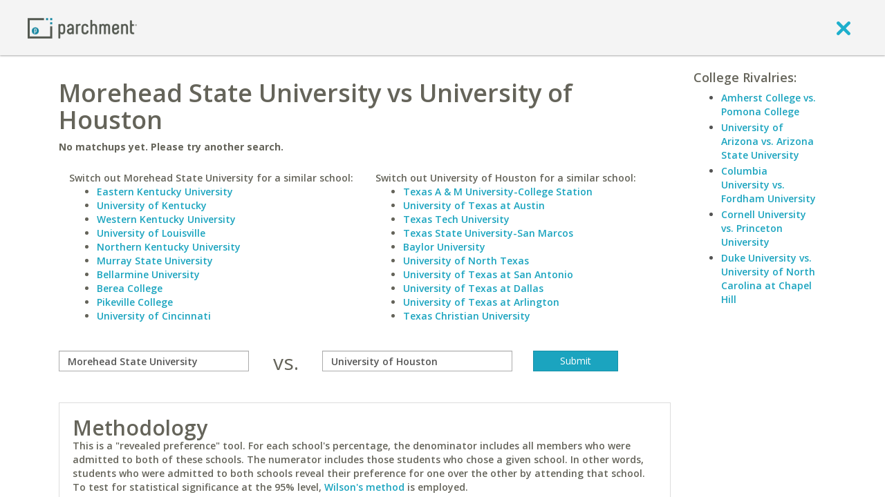

--- FILE ---
content_type: text/css; charset=UTF-8
request_url: https://ajax.googleapis.com/ajax/libs/jqueryui/1.9.2/themes/base/jquery.ui.autocomplete.css
body_size: -615
content:
/*!
 * jQuery UI Autocomplete 1.9.2
 * http://jqueryui.com
 *
 * Copyright 2012 jQuery Foundation and other contributors
 * Released under the MIT license.
 * http://jquery.org/license
 *
 * http://docs.jquery.com/UI/Autocomplete#theming
 */
.ui-autocomplete {
	position: absolute;
	top: 0;
	left: 0;
	cursor: default;
}

/* workarounds */
* html .ui-autocomplete { width:1px; } /* without this, the menu expands to 100% in IE6 */


--- FILE ---
content_type: application/javascript
request_url: https://www.parchment.com/c/includes/js/helpers.js?v=60
body_size: 25027
content:
var isBlank=function(a){return!isNotBlank(a)};
var isNotBlank=function(a){return typeof a!="undefined"&&a!=null&&trim(a)!=""};
var trim=function(a){return a.replace(/^\s+|\s+$/g,"")};
var rtrim=function(a){return a.replace(/\s+$/,"")};
var ltrim=function(a){return a.replace(/^\s+/,"")};
var MD5=function(a){function n(a){a=a.replace(/\r\n/g,"\n");var b="";for(var c=0;c<a.length;c++){var d=a.charCodeAt(c);if(d<128){b+=String.fromCharCode(d)}else if(d>127&&d<2048){b+=String.fromCharCode(d>>6|192);b+=String.fromCharCode(d&63|128)}else{b+=String.fromCharCode(d>>12|224);b+=String.fromCharCode(d>>6&63|128);b+=String.fromCharCode(d&63|128)}}return b}function m(a){var b="",c="",d,e;for(e=0;e<=3;e++){d=a>>>e*8&255;c="0"+d.toString(16);b=b+c.substr(c.length-2,2)}return b}function l(a){var b;var c=a.length;var d=c+8;var e=(d-d%64)/64;var f=(e+1)*16;var g=Array(f-1);var h=0;var i=0;while(i<c){b=(i-i%4)/4;h=i%4*8;g[b]=g[b]|a.charCodeAt(i)<<h;i++}b=(i-i%4)/4;h=i%4*8;g[b]=g[b]|128<<h;g[f-2]=c<<3;g[f-1]=c>>>29;return g}function k(a,d,e,f,h,i,j){a=c(a,c(c(g(d,e,f),h),j));return c(b(a,i),d)}function j(a,d,e,g,h,i,j){a=c(a,c(c(f(d,e,g),h),j));return c(b(a,i),d)}function i(a,d,f,g,h,i,j){a=c(a,c(c(e(d,f,g),h),j));return c(b(a,i),d)}function h(a,e,f,g,h,i,j){a=c(a,c(c(d(e,f,g),h),j));return c(b(a,i),e)}function g(a,b,c){return b^(a|~c)}function f(a,b,c){return a^b^c}function e(a,b,c){return a&c|b&~c}function d(a,b,c){return a&b|~a&c}function c(a,b){var c,d,e,f,g;e=a&2147483648;f=b&2147483648;c=a&1073741824;d=b&1073741824;g=(a&1073741823)+(b&1073741823);if(c&d){return g^2147483648^e^f}if(c|d){if(g&1073741824){return g^3221225472^e^f}else{return g^1073741824^e^f}}else{return g^e^f}}function b(a,b){return a<<b|a>>>32-b}var o=Array();var p,q,r,s,t,u,v,w,x;var y=7,z=12,A=17,B=22;var C=5,D=9,E=14,F=20;var G=4,H=11,I=16,J=23;var K=6,L=10,M=15,N=21;a=n(a);o=l(a);u=1732584193;v=4023233417;w=2562383102;x=271733878;for(p=0;p<o.length;p+=16){q=u;r=v;s=w;t=x;u=h(u,v,w,x,o[p+0],y,3614090360);x=h(x,u,v,w,o[p+1],z,3905402710);w=h(w,x,u,v,o[p+2],A,606105819);v=h(v,w,x,u,o[p+3],B,3250441966);u=h(u,v,w,x,o[p+4],y,4118548399);x=h(x,u,v,w,o[p+5],z,1200080426);w=h(w,x,u,v,o[p+6],A,2821735955);v=h(v,w,x,u,o[p+7],B,4249261313);u=h(u,v,w,x,o[p+8],y,1770035416);x=h(x,u,v,w,o[p+9],z,2336552879);w=h(w,x,u,v,o[p+10],A,4294925233);v=h(v,w,x,u,o[p+11],B,2304563134);u=h(u,v,w,x,o[p+12],y,1804603682);x=h(x,u,v,w,o[p+13],z,4254626195);w=h(w,x,u,v,o[p+14],A,2792965006);v=h(v,w,x,u,o[p+15],B,1236535329);u=i(u,v,w,x,o[p+1],C,4129170786);x=i(x,u,v,w,o[p+6],D,3225465664);w=i(w,x,u,v,o[p+11],E,643717713);v=i(v,w,x,u,o[p+0],F,3921069994);u=i(u,v,w,x,o[p+5],C,3593408605);x=i(x,u,v,w,o[p+10],D,38016083);w=i(w,x,u,v,o[p+15],E,3634488961);v=i(v,w,x,u,o[p+4],F,3889429448);u=i(u,v,w,x,o[p+9],C,568446438);x=i(x,u,v,w,o[p+14],D,3275163606);w=i(w,x,u,v,o[p+3],E,4107603335);v=i(v,w,x,u,o[p+8],F,1163531501);u=i(u,v,w,x,o[p+13],C,2850285829);x=i(x,u,v,w,o[p+2],D,4243563512);w=i(w,x,u,v,o[p+7],E,1735328473);v=i(v,w,x,u,o[p+12],F,2368359562);u=j(u,v,w,x,o[p+5],G,4294588738);x=j(x,u,v,w,o[p+8],H,2272392833);w=j(w,x,u,v,o[p+11],I,1839030562);v=j(v,w,x,u,o[p+14],J,4259657740);u=j(u,v,w,x,o[p+1],G,2763975236);x=j(x,u,v,w,o[p+4],H,1272893353);w=j(w,x,u,v,o[p+7],I,4139469664);v=j(v,w,x,u,o[p+10],J,3200236656);u=j(u,v,w,x,o[p+13],G,681279174);x=j(x,u,v,w,o[p+0],H,3936430074);w=j(w,x,u,v,o[p+3],I,3572445317);v=j(v,w,x,u,o[p+6],J,76029189);u=j(u,v,w,x,o[p+9],G,3654602809);x=j(x,u,v,w,o[p+12],H,3873151461);w=j(w,x,u,v,o[p+15],I,530742520);v=j(v,w,x,u,o[p+2],J,3299628645);u=k(u,v,w,x,o[p+0],K,4096336452);x=k(x,u,v,w,o[p+7],L,1126891415);w=k(w,x,u,v,o[p+14],M,2878612391);v=k(v,w,x,u,o[p+5],N,4237533241);u=k(u,v,w,x,o[p+12],K,1700485571);x=k(x,u,v,w,o[p+3],L,2399980690);w=k(w,x,u,v,o[p+10],M,4293915773);v=k(v,w,x,u,o[p+1],N,2240044497);u=k(u,v,w,x,o[p+8],K,1873313359);x=k(x,u,v,w,o[p+15],L,4264355552);w=k(w,x,u,v,o[p+6],M,2734768916);v=k(v,w,x,u,o[p+13],N,1309151649);u=k(u,v,w,x,o[p+4],K,4149444226);x=k(x,u,v,w,o[p+11],L,3174756917);w=k(w,x,u,v,o[p+2],M,718787259);v=k(v,w,x,u,o[p+9],N,3951481745);u=c(u,q);v=c(v,r);w=c(w,s);x=c(x,t)}var O=m(u)+m(v)+m(w)+m(x);return O.toLowerCase()}
var levenshtein=function(a,b){if(a==b){return 0}var c=a.length;var d=b.length;if(c===0){return d}if(d===0){return c}var e=false;try{e=!"0"[0]}catch(f){e=true}if(e){a=a.split("");b=b.split("")}var g=new Array(c+1);var h=new Array(c+1);var i=0,j=0,k=0;for(i=0;i<c+1;i++){g[i]=i}var l="",m="";for(j=1;j<=d;j++){h[0]=j;m=b[j-1];for(i=0;i<c;i++){l=a[i];k=l==m?0:1;var n=g[i+1]+1;var o=h[i]+1;var p=g[i]+k;if(o<n){n=o}if(p<n){n=p}h[i+1]=n}var q=g;g=h;h=q}return g[c]};

if (typeof Handlebars != "undefined") {
    // HELPER: #key_value
    //
    // Usage: {{#key_value obj}} Key: {{key}} // Value: {{value}} {{/key_value}}
    //
    // Iterate over an object, setting 'key' and 'value' for each property in
    // the object.
    Handlebars.registerHelper("key_value", function(obj, fn) {
        var buffer = "",
            key;

        for (key in obj) {
            if (obj.hasOwnProperty(key)) {
                buffer += fn({key: key, value: obj[key]});
            }
        }

        return buffer;
    });

    // HELPER: #each_with_key
    //
    // Usage: {{#each_with_key container key="myKey"}}...{{/each_with_key}}
    //
    // Iterate over an object containing other objects. Each
    // inner object will be used in turn, with an added key ("myKey")
    // set to the value of the inner object's key in the container.
    Handlebars.registerHelper("each_with_key", function(obj, fn) {
        var context,
            buffer = "",
            key,
            keyName = fn.hash.key;

        for (key in obj) {
            if (obj.hasOwnProperty(key)) {
                context = obj[key];

                if (keyName) {
                    context[keyName] = key;
                }

                buffer += fn(context);
            }
        }

        return buffer;
    });

    Handlebars.registerHelper("formatPhoneNumber", function(phoneNumber) {
        phoneNumber = phoneNumber.toString();
        return "(" + phoneNumber.substr(0,3) + ") " + phoneNumber.substr(3,3) + "-" + phoneNumber.substr(6,4);
    });

    Handlebars.registerHelper("formatNumber", function(number) {
        number = number.toString();
        var x = number.split('.');
        var x1 = x[0];
        var x2 = x.length > 1 ? '.' + x[1] : '';
        var rgx = /(\d+)(\d{3})/;
        while (rgx.test(x1)) {
            x1 = x1.replace(rgx, '$1' + ',' + '$2');
        }
        return x1 + x2;
    });

    Handlebars.registerHelper("percent", function(number) {
        number = Math.round(parseFloat(number) * 100);
        return number;
    });

    /**
     * If Equals
     * if_eq this compare=that
     */
    Handlebars.registerHelper('if_eq', function(context, options) {
        if (context == options.hash.compare)
            return options.fn(context);
        return options.inverse(context);
    });

    /**
     * Unless Equals
     * unless_eq this compare=that
     */
    Handlebars.registerHelper('unless_eq', function(context, options) {
        if (context == options.hash.compare)
            return options.unless(context);
        return options.fn(context);
    });


    /**
     * If Greater Than
     * if_gt this compare=that
     */
    Handlebars.registerHelper('if_gt', function(context, options) {
        if (context > options.hash.compare)
            return options.fn(context);
        return options.inverse(context);
    });

    /**
     * Unless Greater Than
     * unless_gt this compare=that
     */
    Handlebars.registerHelper('unless_gt', function(context, options) {
        if (context > options.hash.compare)
            return options.unless(context);
        return options.fn(context);
    });


    /**
     * If Less Than
     * if_lt this compare=that
     */
    Handlebars.registerHelper('if_lt', function(context, options) {
        if (context < options.hash.compare)
            return options.fn(context);
        return options.inverse(context);
    });

    /**
     * Unless Less Than
     * unless_lt this compare=that
     */
    Handlebars.registerHelper('unless_lt', function(context, options) {
        if (context < options.hash.compare)
            return options.unless(context);
        return options.fn(context);
    });


    /**
     * If Greater Than or Equal To
     * if_gteq this compare=that
     */
    Handlebars.registerHelper('if_gteq', function(context, options) {
        if (context >= options.hash.compare)
            return options.fn(context);
        return options.inverse(context);
    });

    /**
     * Unless Greater Than or Equal To
     * unless_gteq this compare=that
     */
    Handlebars.registerHelper('unless_gteq', function(context, options) {
        if (context >= options.hash.compare)
            return options.unless(context);
        return options.fn(context);
    });


    /**
     * If Less Than or Equal To
     * if_lteq this compare=that
     */
    Handlebars.registerHelper('if_lteq', function(context, options) {
        if (context <= options.hash.compare)
            return options.fn(context);
        return options.inverse(context);
    });

    /**
     * Unless Less Than or Equal To
     * unless_lteq this compare=that
     */
    Handlebars.registerHelper('unless_lteq', function(context, options) {
        if (context <= options.hash.compare)
            return options.unless(context);
        return options.fn(context);
    });

    /**
     * Gets element by index
     *
     * Usage:
     * {{#get array index="1"}}
     * {{name}}
     * {{/get}}
     *
     */
    Handlebars.registerHelper('get', function(context, options) {
        var buffer = "";
        var index = options.hash.index;
        if(typeof context != "undefined" && context.hasOwnProperty(index)){
            buffer = options(context[index]);
        }
        return buffer;
    });

    /**
     * Logs context
     */
    Handlebars.registerHelper('log', function(context, options) {
        if(console.log){
            console.log(context);
        }
        return "";
    });

    /*! ******************************
      Handlebars helpers
      *******************************/

    // debug helper
    // usage: {{debug}} or {{debug someValue}}
    // from: @commondream (http://thinkvitamin.com/code/handlebars-js-part-3-tips-and-tricks/)
    Handlebars.registerHelper("debug", function(optionalValue) {
      console.log("Current Context");
      console.log("====================");
      console.log(this);

      if (optionalValue) {
        console.log("Value");
        console.log("====================");
        console.log(optionalValue);
      }
    });


    //  return the first item of a list only
    // usage: {{#first items}}{{name}}{{/first}}
    Handlebars.registerHelper('first', function(context, block) {
      return block(context[0]);
    });



    // a iterate over a specific portion of a list.
    // usage: {{#slice items offset="1" limit="5"}}{{name}}{{/slice}} : items 1 thru 6
    // usage: {{#slice items limit="10"}}{{name}}{{/slice}} : items 0 thru 9
    // usage: {{#slice items offset="3"}}{{name}}{{/slice}} : items 3 thru context.length
    // defaults are offset=0, limit=5
    // todo: combine parameters into single string like python or ruby slice ("start:length" or "start,length")
    Handlebars.registerHelper('slice', function(context, block) {
      var ret = "",
          offset = parseInt(block.hash.offset) || 0,
          limit = parseInt(block.hash.limit) || 5,
          i = (offset < context.length) ? offset : 0,
          j = ((limit + offset) < context.length) ? (limit + offset) : context.length;

      for(i,j; i<j; i++) {
        ret += block(context[i]);
      }

      return ret;
    });




    //  return a comma-serperated list from an iterable object
    // usage: {{#toSentance tags}}{{name}}{{/toSentance}}
    Handlebars.registerHelper('toSentance', function(context, block) {
      var ret = "";
      for(var i=0, j=context.length; i<j; i++) {
        ret = ret + block(context[i]);
        if (i<j-1) {
          ret = ret + ", ";
        };
      }
      return ret;
    });



    //  format an ISO date using Moment.js
    //  http://momentjs.com/
    //  moment syntax example: moment(Date("2011-07-18T15:50:52")).format("MMMM YYYY")
    //  usage: {{dateFormat creation_date format="MMMM YYYY"}}
    Handlebars.registerHelper('dateFormat', function(context, block) {
      if (window.moment) {
        var f = block.hash.format || "";
        var u = typeof block.hash.unix == "boolean" ? block.hash.unix : true;
        context = parseInt(context, 10);
        if(u){
            context = context * 1000;
        }
        var d = new Date(context);

        return moment(d).format(f);
      }else{
        return context;   //  moment plugin not available. return data as is.
      };
    });
}

function createCookie(name, value, days) {
    var expires;
    if (days) {
        var date = new Date();
        date.setTime(date.getTime() + (days * 24 * 60 * 60 * 1000));
        expires = "; expires=" + date.toGMTString();
    }
    else expires = "";
    document.cookie = name + "=" + value + expires + "; path=/";
}

function readCookie(name) {
    var nameEQ = name + "=";
    var ca = document.cookie.split(';');
    for (var i = 0; i < ca.length; i++) {
        var c = ca[i];
        while (c.charAt(0) == ' ') c = c.substring(1, c.length);
        if (c.indexOf(nameEQ) == 0) return c.substring(nameEQ.length, c.length);
    }
    return null;
}

function eraseCookie(name) {
    createCookie(name, "", -1);
}

window.PageCookies = function (page, user) {

    this.name = page || "common";
    this.user = user || "0";

    this.init = function () {
        this._setUserData(this.user, this._getUserData(this.user));

        return this;
    };

    this._getUserData = function (user) {
        var cookie = readCookie(this.name);
        var userData = {};
        if (cookie != null) {
            var data = JSON.parse(cookie);
            if (data[user]) {
                userData = data[user];
            }
        }
        return userData;
    };

    this._setUserData = function (user, data) {
        var cookie = JSON.parse(readCookie(this.name)) || {};
        cookie[user] = data;
        var value = JSON.stringify(cookie);
        createCookie(this.name, value, 365);

        return this;
    };

    this.get = function (key, def) {
        var data = this._getUserData(this.user);

        if (typeof def == "undefined") {
            def = null;
        }

        if (typeof data[key] == "undefined") {
            return def;
        } else {
            return data[key];
        }
    };

    this.set = function (key, value) {
        var data = this._getUserData(this.user);
        data[key] = value;
        this._setUserData(this.user, data);

        return this;
    };

    return this.init();
};

// moment.js
// version : 1.5.0
// author : Tim Wood
// license : MIT
// momentjs.com
(function(a,b){function u(a,b){this._d=a,this._isUTC=!!b}function v(a,b){var c=a+"";while(c.length<b)c="0"+c;return c}function w(b,c,d,e){var f=typeof c=="string",g=f?{}:c,h,i,j,k;return f&&e&&(g[c]=+e),h=(g.ms||g.milliseconds||0)+(g.s||g.seconds||0)*1e3+(g.m||g.minutes||0)*6e4+(g.h||g.hours||0)*36e5,i=(g.d||g.days||0)+(g.w||g.weeks||0)*7,j=(g.M||g.months||0)+(g.y||g.years||0)*12,h&&b.setTime(+b+h*d),i&&b.setDate(b.getDate()+i*d),j&&(k=b.getDate(),b.setDate(1),b.setMonth(b.getMonth()+j*d),b.setDate(Math.min((new a(b.getFullYear(),b.getMonth()+1,0)).getDate(),k))),b}function x(a){return Object.prototype.toString.call(a)==="[object Array]"}function y(b){return new a(b[0],b[1]||0,b[2]||1,b[3]||0,b[4]||0,b[5]||0,b[6]||0)}function z(b,d){function r(d){var j,s;switch(d){case"M":return e+1;case"Mo":return e+1+p(e+1);case"MM":return v(e+1,2);case"MMM":return c.monthsShort[e];case"MMMM":return c.months[e];case"D":return f;case"Do":return f+p(f);case"DD":return v(f,2);case"DDD":return j=new a(g,e,f),s=new a(g,0,1),~~((j-s)/864e5+1.5);case"DDDo":return j=r("DDD"),j+p(j);case"DDDD":return v(r("DDD"),3);case"d":return h;case"do":return h+p(h);case"ddd":return c.weekdaysShort[h];case"dddd":return c.weekdays[h];case"w":return j=new a(g,e,f-h+5),s=new a(j.getFullYear(),0,4),~~((j-s)/864e5/7+1.5);case"wo":return j=r("w"),j+p(j);case"ww":return v(r("w"),2);case"YY":return v(g%100,2);case"YYYY":return g;case"a":return i>11?q.pm:q.am;case"A":return i>11?q.PM:q.AM;case"H":return i;case"HH":return v(i,2);case"h":return i%12||12;case"hh":return v(i%12||12,2);case"m":return m;case"mm":return v(m,2);case"s":return n;case"ss":return v(n,2);case"zz":case"z":return(b._d.toString().match(l)||[""])[0].replace(k,"");case"Z":return(o<0?"-":"+")+v(~~(Math.abs(o)/60),2)+":"+v(~~(Math.abs(o)%60),2);case"ZZ":return(o<0?"-":"+")+v(~~(10*Math.abs(o)/6),4);case"L":case"LL":case"LLL":case"LLLL":case"LT":return z(b,c.longDateFormat[d]);default:return d.replace(/(^\[)|(\\)|\]$/g,"")}}var e=b.month(),f=b.date(),g=b.year(),h=b.day(),i=b.hours(),m=b.minutes(),n=b.seconds(),o=-b.zone(),p=c.ordinal,q=c.meridiem;return d.replace(j,r)}function A(b,d){function p(a,b){var d;switch(a){case"M":case"MM":e[1]=~~b-1;break;case"MMM":case"MMMM":for(d=0;d<12;d++)if(c.monthsParse[d].test(b)){e[1]=d;break}break;case"D":case"DD":case"DDD":case"DDDD":e[2]=~~b;break;case"YY":b=~~b,e[0]=b+(b>70?1900:2e3);break;case"YYYY":e[0]=~~Math.abs(b);break;case"a":case"A":o=b.toLowerCase()==="pm";break;case"H":case"HH":case"h":case"hh":e[3]=~~b;break;case"m":case"mm":e[4]=~~b;break;case"s":case"ss":e[5]=~~b;break;case"Z":case"ZZ":h=!0,d=(b||"").match(r),d&&d[1]&&(f=~~d[1]),d&&d[2]&&(g=~~d[2]),d&&d[0]==="+"&&(f=-f,g=-g)}}var e=[0,0,1,0,0,0,0],f=0,g=0,h=!1,i=b.match(n),j=d.match(m),k=Math.min(i.length,j.length),l,o;for(l=0;l<k;l++)p(j[l],i[l]);return o&&e[3]<12&&(e[3]+=12),o===!1&&e[3]===12&&(e[3]=0),e[3]+=f,e[4]+=g,h?new a(a.UTC.apply({},e)):y(e)}function B(a,b){var c=Math.min(a.length,b.length),d=Math.abs(a.length-b.length),e=0,f;for(f=0;f<c;f++)~~a[f]!==~~b[f]&&e++;return e+d}function C(a,b){var c,d=a.match(n),e=[],f=99,g,h,i;for(g=0;g<b.length;g++)h=A(a,b[g]),i=B(d,z(new u(h),b[g]).match(n)),i<f&&(f=i,c=h);return c}function D(b){var c="YYYY-MM-DDT",d;if(o.exec(b)){for(d=0;d<3;d++)if(q[d][1].exec(b)){c+=q[d][0];break}return A(b,c+"Z")}return new a(b)}function E(a,b,d){var e=c.relativeTime[a];return typeof e=="function"?e(b||1,!!d,a):e.replace(/%d/i,b||1)}function F(a,b){var c=d(Math.abs(a)/1e3),e=d(c/60),f=d(e/60),g=d(f/24),h=d(g/365),i=c<45&&["s",c]||e===1&&["m"]||e<45&&["mm",e]||f===1&&["h"]||f<22&&["hh",f]||g===1&&["d"]||g<=25&&["dd",g]||g<=45&&["M"]||g<345&&["MM",d(g/30)]||h===1&&["y"]||["yy",h];return i[2]=b,E.apply({},i)}function G(a,b){c.fn[a]=function(a){var c=this._isUTC?"UTC":"";return a!=null?(this._d["set"+c+b](a),this):this._d["get"+c+b]()}}var c,d=Math.round,e={},f=typeof module!="undefined",g="months|monthsShort|monthsParse|weekdays|weekdaysShort|longDateFormat|calendar|relativeTime|ordinal|meridiem".split("|"),h,i=/^\/?Date\((\-?\d+)/i,j=/(\[[^\[]*\])|(\\)?(Mo|MM?M?M?|Do|DDDo|DD?D?D?|dddd?|do?|w[o|w]?|YYYY|YY|a|A|hh?|HH?|mm?|ss?|zz?|ZZ?|LT|LL?L?L?)/g,k=/[^A-Z]/g,l=/\([A-Za-z ]+\)|:[0-9]{2} [A-Z]{3} /g,m=/(\\)?(MM?M?M?|dd?d?d|DD?D?D?|YYYY|YY|a|A|hh?|HH?|mm?|ss?|ZZ?|T)/g,n=/(\\)?([0-9]+|([a-zA-Z\u00A0-\uD7FF\uF900-\uFDCF\uFDF0-\uFFEF])+|([\+\-]\d\d:?\d\d))/gi,o=/\d{4}.\d\d.\d\d(T(\d\d(.\d\d(.\d\d)?)?)?([\+\-]\d\d:?\d\d)?)?/,p="YYYY-MM-DDTHH:mm:ssZ",q=[["HH:mm:ss",/T\d\d:\d\d:\d\d/],["HH:mm",/T\d\d:\d\d/],["HH",/T\d\d/]],r=/([\+\-]|\d\d)/gi,s="1.5.0",t="Month|Date|Hours|Minutes|Seconds|Milliseconds".split("|");c=function(c,d){if(c===null||c==="")return null;var e,f;return c&&c._d instanceof a?e=new a(+c._d):d?x(d)?e=C(c,d):e=A(c,d):(f=i.exec(c),e=c===b?new a:f?new a(+f[1]):c instanceof a?c:x(c)?y(c):typeof c=="string"?D(c):new a(c)),new u(e)},c.utc=function(b,d){return x(b)?new u(new a(a.UTC.apply({},b)),!0):d&&b?c(b+" 0",d+" Z").utc():c(b).utc()},c.humanizeDuration=function(a,b,d){var e=+a,f=c.relativeTime,g;switch(b){case"seconds":e*=1e3;break;case"minutes":e*=6e4;break;case"hours":e*=36e5;break;case"days":e*=864e5;break;case"weeks":e*=6048e5;break;case"months":e*=2592e6;break;case"years":e*=31536e6;break;default:d=!!b}return g=F(e,!d),d?(e<=0?f.past:f.future).replace(/%s/i,g):g},c.version=s,c.defaultFormat=p,c.lang=function(a,b){var d,h,i,j=[];if(b){for(d=0;d<12;d++)j[d]=new RegExp("^"+b.months[d]+"|^"+b.monthsShort[d].replace(".",""),"i");b.monthsParse=b.monthsParse||j,e[a]=b}if(e[a])for(d=0;d<g.length;d++)h=g[d],c[h]=e[a][h]||c[h];else f&&(i=require("./lang/"+a),c.lang(a,i))},c.lang("en",{months:"January_February_March_April_May_June_July_August_September_October_November_December".split("_"),monthsShort:"Jan_Feb_Mar_Apr_May_Jun_Jul_Aug_Sep_Oct_Nov_Dec".split("_"),weekdays:"Sunday_Monday_Tuesday_Wednesday_Thursday_Friday_Saturday".split("_"),weekdaysShort:"Sun_Mon_Tue_Wed_Thu_Fri_Sat".split("_"),longDateFormat:{LT:"h:mm A",L:"MM/DD/YYYY",LL:"MMMM D YYYY",LLL:"MMMM D YYYY LT",LLLL:"dddd, MMMM D YYYY LT"},meridiem:{AM:"AM",am:"am",PM:"PM",pm:"pm"},calendar:{sameDay:"[Today at] LT",nextDay:"[Tomorrow at] LT",nextWeek:"dddd [at] LT",lastDay:"[Yesterday at] LT",lastWeek:"[last] dddd [at] LT",sameElse:"L"},relativeTime:{future:"in %s",past:"%s ago",s:"a few seconds",m:"a minute",mm:"%d minutes",h:"an hour",hh:"%d hours",d:"a day",dd:"%d days",M:"a month",MM:"%d months",y:"a year",yy:"%d years"},ordinal:function(a){var b=a%10;return~~(a%100/10)===1?"th":b===1?"st":b===2?"nd":b===3?"rd":"th"}}),c.isMoment=function(a){return a instanceof u},c.fn=u.prototype={clone:function(){return c(this)},valueOf:function(){return+this._d},"native":function(){return this._d},toString:function(){return this._d.toString()},toDate:function(){return this._d},utc:function(){return this._isUTC=!0,this},local:function(){return this._isUTC=!1,this},format:function(a){return z(this,a?a:c.defaultFormat)},add:function(a,b){return this._d=w(this._d,a,1,b),this},subtract:function(a,b){return this._d=w(this._d,a,-1,b),this},diff:function(a,b,e){var f=c(a),g=(this.zone()-f.zone())*6e4,h=this._d-f._d-g,i=this.year()-f.year(),j=this.month()-f.month(),k=this.date()-f.date(),l;return b==="months"?l=i*12+j+k/30:b==="years"?l=i+j/12:l=b==="seconds"?h/1e3:b==="minutes"?h/6e4:b==="hours"?h/36e5:b==="days"?h/864e5:b==="weeks"?h/6048e5:h,e?l:d(l)},from:function(a,b){return c.humanizeDuration(this.diff(a),!b)},fromNow:function(a){return this.from(c(),a)},calendar:function(){var a=this.diff(c().sod(),"days",!0),b=c.calendar,d=b.sameElse,e=a<-6?d:a<-1?b.lastWeek:a<0?b.lastDay:a<1?b.sameDay:a<2?b.nextDay:a<7?b.nextWeek:d;return this.format(typeof e=="function"?e.apply(this):e)},isLeapYear:function(){var a=this.year();return a%4===0&&a%100!==0||a%400===0},isDST:function(){return this.zone()<c([this.year()]).zone()||this.zone()<c([this.year(),5]).zone()},day:function(a){var b=this._d.getDay();return a==null?b:this.add({d:a-b})},sod:function(){return this.clone().hours(0).minutes(0).seconds(0).milliseconds(0)},eod:function(){return this.sod().add({d:1,ms:-1})},zone:function(){return this._isUTC?0:this._d.getTimezoneOffset()},daysInMonth:function(){return this.clone().month(this.month()+1).date(0).date()}};for(h=0;h<t.length;h++)G(t[h].toLowerCase(),t[h]);G("year","FullYear"),f&&(module.exports=c),typeof window!="undefined"&&(window.moment=c),typeof define=="function"&&define.amd&&define("moment",[],function(){return c})})(Date);

/*
* jQuery().serializeObject (c) Dan Heberden
* danheberden.com
*
* Gives you a pretty object for your form elements
*/
(function(a){a.fn.serializeObject=function(){if(!this.length){return false}var b=this,c={},d=c;b.find(':input[type!="checkbox"][type!="radio"], input:checked').each(function(){var b=this.name.replace(/\[([^\]]+)?\]/g,",$1").split(","),e=b.length-1,f=0;if(b[0]){for(;f<e;f++){d=d[b[f]]=d[b[f]]||(b[f+1]==""?[]:{})}if(d.length!=undefined){d.push(a(this).val())}else{d[b[e]]=a(this).val()}d=c}});return c}})(jQuery);

// class.js
/* Simple JavaScript Inheritance
 * By John Resig http://ejohn.org/
 * MIT Licensed.
 */
// Inspired by base2 and Prototype
(function(){var a=false,b=/xyz/.test(function(){xyz})?/\b_super\b/:/.*/;this.Class=function(){};Class.extend=function(c){function g(){if(!a&&this.init)this.init.apply(this,arguments)}var d=this.prototype;a=true;var e=new this;a=false;for(var f in c){e[f]=typeof c[f]=="function"&&typeof d[f]=="function"&&b.test(c[f])?function(a,b){return function(){var c=this._super;this._super=d[a];var e=b.apply(this,arguments);this._super=c;return e}}(f,c[f]):c[f]}g.prototype=e;g.prototype.constructor=g;g.extend=arguments.callee;return g}})()
